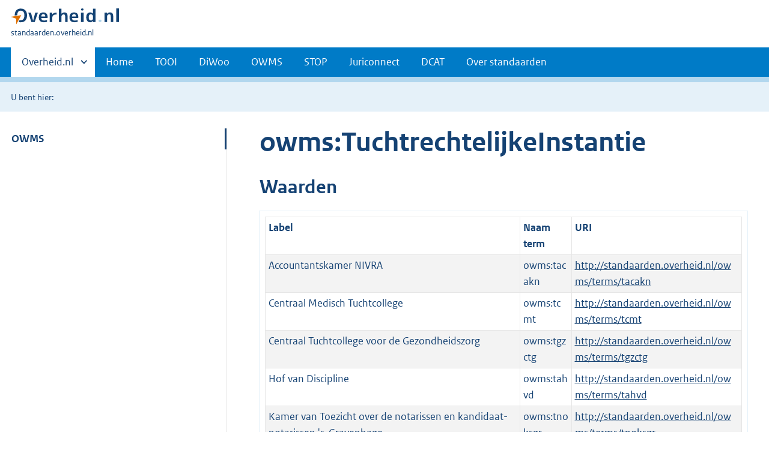

--- FILE ---
content_type: text/html;charset=utf-8
request_url: https://standaarden.overheid.nl/owms/terms/TuchtrechtelijkeInstantie
body_size: 9206
content:
<!DOCTYPE HTML>
<html lang="nl">
   <head>
      <meta http-equiv="Content-Type" content="text/html; charset=UTF-8">
      <title>standaarden.overheid.nl | </title>
      <meta http-equiv="X-UA-Compatible" content="IE=edge">
      <meta name="viewport" content="width=device-width,initial-scale=1">
      <link rel="stylesheet" title="default" href="/cb-common/2.39.0/css/main.css">
      <link rel="stylesheet" href="/cb-common/2.39.0/css/print.css">
      <link rel="shortcut icon" href="/cb-common/favicon.ico" type="image/vnd.microsoft.icon">
   </head>
   <body class="preview">
      <div class="skiplinks container"><a href="#content">Direct naar content</a></div>
      <header class="header">
         <div class="header__start">
            <div class="container"><button type="button" class="hidden-desktop button button--icon-hamburger" data-handler="toggle-nav" aria-controls="nav" aria-expanded="false">Menu</button><div class="logo "><a href="https://www.overheid.nl" title="Naar de homepage van overheid.nl"><img src="/cb-common/2.39.0/images/logo.svg" alt="Logo Overheid.nl, ga naar de startpagina overheid.nl"></a><p class="logo__you-are-here"><span class="visually-hidden">U bent hier:</span><span>standaarden.overheid.nl</span></p>
               </div>
            </div>
         </div>
         <nav class="header__nav header__nav--closed" id="nav" role="nav" aria-label="Primaire Navigatie">
            <h2 class="visually-hidden">Primaire navigatie</h2>
            <div class="container">
               <ul class="header__primary-nav list list--unstyled">
                  <li class="hidden-mobile"><a href="#other-sites" data-handler="toggle-other-sites" data-decorator="init-toggle-other-sites"><span class="visually-hidden">Andere sites binnen </span>Overheid.nl
                        </a></li>
                  <li><a href="/">Home</a></li>
                  <li><a href="/tooi">TOOI</a></li>
                  <li><a href="/diwoo">DiWoo</a></li>
                  <li><a href="/owms">OWMS</a></li>
                  <li><a href="/stop">STOP</a></li>
                  <li><a href="/juriconnect">Juriconnect</a></li>
                  <li><a href="/dcat">DCAT</a></li>
                  <li><a href="/over-standaarden">Over standaarden</a></li>
               </ul><a href="#other-sites" class="hidden-desktop" data-handler="toggle-other-sites" data-decorator="init-toggle-other-sites"><span class="visually-hidden">Andere sites binnen </span>Overheid.nl
                  </a></div>
         </nav>
      </header>
      <div class="header__more" id="other-sites">
         <div class="container columns">
            <div>
               <h2>Berichten over uw Buurt</h2>
               <p>Zoals vergunningen, bouwplannen en lokale regelgeving.</p>
               <ul class="list list--linked">
                  <li><a href="https://www.overheid.nl/berichten-over-uw-buurt/rondom-uw-woonadres">Rondom uw woonadres</a></li>
                  <li><a href="https://www.overheid.nl/berichten-over-uw-buurt">Rondom een zelfgekozen adres</a></li>
               </ul>
            </div>
            <div>
               <h2>Dienstverlening</h2>
               <p>Zoals belastingen, uitkeringen en subsidies.</p>
               <ul class="list list--linked">
                  <li><a href="https://www.overheid.nl/dienstverlening">Naar dienstverlening</a></li>
               </ul>
            </div>
            <div>
               <h2>Beleid &amp; regelgeving</h2>
               <p>Officiële publicaties van de overheid.</p>
               <ul class="list list--linked">
                  <li><a href="https://www.overheid.nl/beleid-en-regelgeving">Naar beleid &amp; regelgeving</a></li>
               </ul>
            </div>
            <div>
               <h2>Contactgegevens overheden</h2>
               <p>Adressen en contactpersonen van overheidsorganisaties.</p>
               <ul class="list list--linked">
                  <li><a href="https://organisaties.overheid.nl/">Naar overheidsorganisaties</a></li>
               </ul>
            </div>
         </div>
      </div>
      <div class="row row--page-opener">
         <div class="container">
            <div class="breadcrumb">
               <p>U bent hier:</p>
               <ol></ol>
            </div>
         </div>
      </div>
      <main>
         <div class="container columns columns--sticky-sidebar row" data-decorator="init-scroll-chapter">
            <nav class="columns--sticky-sidebar__sidebar" data-decorator="stick-sidebar add-mobile-foldability" id="toggleable-1" role="nav" aria-label="Secundaire Navigatie">
               <div>
                  <ul class="nav-sub">
                     <li class="nav-sub__item is-active"><a href="/owms" class="nav-sub__link">OWMS</a><ul xmlns="http://www.w3.org/1999/xhtml" class="nav-sub__sub">
                           <li class="nav-sub__sub-item"><a href="/owms/versies" aria-hidden="true" class="nav-sub__sub-link">Versie-overzicht</a></li>
                           <li class="nav-sub__sub-item"><a href="/owms/terms" aria-hidden="true" class="nav-sub__sub-link">OWMS 4.0</a><ul class="nav-sub__sub">
                                 <li class="nav-sub__sub-item"><a href="/owms/4.0/doc/eigenschappen" aria-hidden="true" class="nav-sub__sub-link">Eigenschappen</a><ul class="nav-sub__sub">
                                       <li class="nav-sub__sub-item"><a href="/owms/4.0/doc/eigenschappen/dcterms.identifier" aria-hidden="true">dcterms:identifier
                                             (Verwijzing)</a></li>
                                       <li class="nav-sub__sub-item"><a href="/owms/4.0/doc/eigenschappen/dcterms.title" aria-hidden="true">dcterms:title (Titel)</a></li>
                                       <li class="nav-sub__sub-item"><a href="/owms/4.0/doc/eigenschappen/dcterms.type" aria-hidden="true">dcterms:type
                                             (Informatietype)</a></li>
                                       <li class="nav-sub__sub-item"><a href="/owms/4.0/doc/eigenschappen/dcterms.language" aria-hidden="true">dcterms:language
                                             (Taal)</a></li>
                                       <li class="nav-sub__sub-item"><a href="/owms/4.0/doc/eigenschappen/overheid.authority" aria-hidden="true">overheid:authority
                                             (Eindverantwoordelijke)</a></li>
                                       <li class="nav-sub__sub-item"><a href="/owms/4.0/doc/eigenschappen/dcterms.creator" aria-hidden="true">dcterms:creator
                                             (Maker)</a></li>
                                       <li class="nav-sub__sub-item"><a href="/owms/4.0/doc/eigenschappen/dcterms.modified" aria-hidden="true">dcterms:modified
                                             (Wijzigingsdatum)</a></li>
                                       <li class="nav-sub__sub-item"><a href="/owms/4.0/doc/eigenschappen/dcterms.temporal" aria-hidden="true">dcterms:temporal
                                             (Dekking in tijd)</a></li>
                                       <li class="nav-sub__sub-item"><a href="/owms/4.0/doc/eigenschappen/dcterms.spatial" aria-hidden="true">dcterms:spatial
                                             (Locatie)</a></li>
                                       <li class="nav-sub__sub-item"><a href="/owms/4.0/doc/eigenschappen/dcterms.abstract" aria-hidden="true">dcterms:abstract
                                             (Samenvatting inhoud)</a></li>
                                       <li class="nav-sub__sub-item"><a href="/owms/4.0/doc/eigenschappen/dcterms.accessrights" aria-hidden="true">dcterms:accessRights (Toegangsrechten)</a></li>
                                       <li class="nav-sub__sub-item"><a href="/owms/4.0/doc/eigenschappen/dcterms.alternative" aria-hidden="true">dcterms:alternative
                                             (Alternatieve titel)</a></li>
                                       <li class="nav-sub__sub-item"><a href="/owms/4.0/doc/eigenschappen/dcterms.audience" aria-hidden="true">dcterms:audience
                                             (Doelgroep)</a></li>
                                       <li class="nav-sub__sub-item"><a href="/owms/4.0/doc/eigenschappen/dcterms.available" aria-hidden="true">dcterms:available
                                             (Looptijd publicatie)</a></li>
                                       <li class="nav-sub__sub-item"><a href="/owms/4.0/doc/eigenschappen/dcterms.conformsto" aria-hidden="true">dcterms:conformsTo
                                             (Voldoet aan)</a></li>
                                       <li class="nav-sub__sub-item"><a href="/owms/4.0/doc/eigenschappen/dcterms.contributor" aria-hidden="true">dcterms:contributor
                                             (Bijdrager)</a></li>
                                       <li class="nav-sub__sub-item"><a href="/owms/4.0/doc/eigenschappen/dcterms.coverage" aria-hidden="true">dcterms:coverage
                                             (Dekking)</a></li>
                                       <li class="nav-sub__sub-item"><a href="/owms/4.0/doc/eigenschappen/dcterms.created" aria-hidden="true">dcterms:created (Datum
                                             van creatie)</a></li>
                                       <li class="nav-sub__sub-item"><a href="/owms/4.0/doc/eigenschappen/dcterms.date" aria-hidden="true">dcterms:date (Datum)</a></li>
                                       <li class="nav-sub__sub-item"><a href="/owms/4.0/doc/eigenschappen/dcterms.dateaccepted" aria-hidden="true">dcterms:dateAccepted (Acceptatiedatum)</a></li>
                                       <li class="nav-sub__sub-item"><a href="/owms/4.0/doc/eigenschappen/dcterms.datecopyrighted" aria-hidden="true">dcterms:dateCopyrighted (Copyrightdatum)</a></li>
                                       <li class="nav-sub__sub-item"><a href="/owms/4.0/doc/eigenschappen/dcterms.datesubmitted" aria-hidden="true">dcterms:dateSubmitted (Datum indiening)</a></li>
                                       <li class="nav-sub__sub-item"><a href="/owms/4.0/doc/eigenschappen/dcterms.description" aria-hidden="true">dcterms:description
                                             (Omschrijving)</a></li>
                                       <li class="nav-sub__sub-item"><a href="/owms/4.0/doc/eigenschappen/dcterms.educationlevel" aria-hidden="true">dcterms:educationLevel (Opleidingsniveau)</a></li>
                                       <li class="nav-sub__sub-item"><a href="/owms/4.0/doc/eigenschappen/dcterms.extent" aria-hidden="true">dcterms:extent
                                             (Omvang)</a></li>
                                       <li class="nav-sub__sub-item"><a href="/owms/4.0/doc/eigenschappen/dcterms.format" aria-hidden="true">dcterms:format
                                             (Formaat)</a></li>
                                       <li class="nav-sub__sub-item"><a href="/owms/4.0/doc/eigenschappen/dcterms.hasformat" aria-hidden="true">dcterms:hasFormat
                                             (Heeft formaat)</a></li>
                                       <li class="nav-sub__sub-item"><a href="/owms/4.0/doc/eigenschappen/dcterms.haspart" aria-hidden="true">dcterms:hasPart (Omvat
                                             onderdeel)</a></li>
                                       <li class="nav-sub__sub-item"><a href="/owms/4.0/doc/eigenschappen/dcterms.hasversion" aria-hidden="true">dcterms:hasVersion
                                             (Heeft versie)</a></li>
                                       <li class="nav-sub__sub-item"><a href="/owms/4.0/doc/eigenschappen/dcterms.instructionalmethod" aria-hidden="true">dcterms:instructionalMethod (Gebruiksinstructie)</a></li>
                                       <li class="nav-sub__sub-item"><a href="/owms/4.0/doc/eigenschappen/dcterms.isformatof" aria-hidden="true">dcterms:isFormatOf
                                             (Is formaat van)</a></li>
                                       <li class="nav-sub__sub-item"><a href="/owms/4.0/doc/eigenschappen/dcterms.ispartof" aria-hidden="true">dcterms:isPartOf (Is
                                             onderdeel van)</a></li>
                                       <li class="nav-sub__sub-item"><a href="/owms/4.0/doc/eigenschappen/dcterms.isreferencedby" aria-hidden="true">dcterms:isReferencedBy (Wordt aangehaald door)</a></li>
                                       <li class="nav-sub__sub-item"><a href="/owms/4.0/doc/eigenschappen/dcterms.isreplacedby" aria-hidden="true">dcterms:isReplacedBy (Is vervangen door)</a></li>
                                       <li class="nav-sub__sub-item"><a href="/owms/4.0/doc/eigenschappen/dcterms.isrequiredby" aria-hidden="true">dcterms:isRequiredBy (Is vereist door)</a></li>
                                       <li class="nav-sub__sub-item"><a href="/owms/4.0/doc/eigenschappen/dcterms.isversionof" aria-hidden="true">dcterms:isVersionOf
                                             (Is een versie van)</a></li>
                                       <li class="nav-sub__sub-item"><a href="/owms/4.0/doc/eigenschappen/dcterms.issued" aria-hidden="true">dcterms:issued
                                             (Uitgiftedatum)</a></li>
                                       <li class="nav-sub__sub-item"><a href="/owms/4.0/doc/eigenschappen/dcterms.license" aria-hidden="true">dcterms:license
                                             (Licentie)</a></li>
                                       <li class="nav-sub__sub-item"><a href="/owms/4.0/doc/eigenschappen/dcterms.mediator" aria-hidden="true">dcterms:mediator
                                             (Bemiddelaar)</a></li>
                                       <li class="nav-sub__sub-item"><a href="/owms/4.0/doc/eigenschappen/dcterms.provenance" aria-hidden="true">dcterms:provenance
                                             (Herkomst)</a></li>
                                       <li class="nav-sub__sub-item"><a href="/owms/4.0/doc/eigenschappen/dcterms.publisher" aria-hidden="true">dcterms:publisher
                                             (Uitgever)</a></li>
                                       <li class="nav-sub__sub-item"><a href="/owms/4.0/doc/eigenschappen/dcterms.references" aria-hidden="true">dcterms:references
                                             (Referenties)</a></li>
                                       <li class="nav-sub__sub-item"><a href="/owms/4.0/doc/eigenschappen/dcterms.relation" aria-hidden="true">dcterms:relation
                                             (Relatie)</a></li>
                                       <li class="nav-sub__sub-item"><a href="/owms/4.0/doc/eigenschappen/dcterms.replaces" aria-hidden="true">dcterms:replaces
                                             (Vervangt)</a></li>
                                       <li class="nav-sub__sub-item"><a href="/owms/4.0/doc/eigenschappen/dcterms.requires" aria-hidden="true">dcterms:requires (Heeft
                                             nodig)</a></li>
                                       <li class="nav-sub__sub-item"><a href="/owms/4.0/doc/eigenschappen/dcterms.rights" aria-hidden="true">dcterms:rights
                                             (Rechten)</a></li>
                                       <li class="nav-sub__sub-item"><a href="/owms/4.0/doc/eigenschappen/dcterms.rightsholder" aria-hidden="true">dcterms:rightsHolder (Rechthebbende)</a></li>
                                       <li class="nav-sub__sub-item"><a href="/owms/4.0/doc/eigenschappen/dcterms.source" aria-hidden="true">dcterms:source (Bron /
                                             Oorsprong)</a></li>
                                       <li class="nav-sub__sub-item"><a href="/owms/4.0/doc/eigenschappen/dcterms.subject" aria-hidden="true">dcterms:subject
                                             (Onderwerp)</a></li>
                                       <li class="nav-sub__sub-item"><a href="/owms/4.0/doc/eigenschappen/dcterms.tableofcontents" aria-hidden="true">dcterms:tableOfContents (Inhoudsopgave)</a></li>
                                       <li class="nav-sub__sub-item"><a href="/owms/4.0/doc/eigenschappen/dcterms.valid" aria-hidden="true">dcterms:valid
                                             (Geldigheid)</a></li>
                                       <li class="nav-sub__sub-item"><a href="/owms/4.0/doc/eigenschappen/overheid.isratifiedby" aria-hidden="true">overheid:isRatifiedBy (Beslisser)</a></li>
                                    </ul>
                                 </li>
                                 <li class="nav-sub__sub-item"><a href="/owms/4.0/doc/syntax-codeerschemas" aria-hidden="true" class="nav-sub__sub-link">Syntax-codeerschema's</a><ul class="nav-sub__sub">
                                       <li class="nav-sub__sub-item"><a href="/owms/4.0/doc/syntax-codeerschemas/vrijetekst" aria-hidden="true">VrijeTekst</a></li>
                                       <li class="nav-sub__sub-item"><a href="/owms/4.0/doc/syntax-codeerschemas/dcterms.imt" aria-hidden="true">dcterms:IMT</a></li>
                                       <li class="nav-sub__sub-item"><a href="/owms/4.0/doc/syntax-codeerschemas/dcterms.period" aria-hidden="true">dcterms:Period</a></li>
                                       <li class="nav-sub__sub-item"><a href="/owms/4.0/doc/syntax-codeerschemas/dcterms.rfc4646" aria-hidden="true">dcterms:RFC4646
                                             (deprecated)</a></li>
                                       <li class="nav-sub__sub-item"><a href="/owms/4.0/doc/syntax-codeerschemas/dcterms.uri" aria-hidden="true">dcterms:URI
                                             (deprecated)</a></li>
                                       <li class="nav-sub__sub-item"><a href="/owms/4.0/doc/syntax-codeerschemas/dcterms.w3cdtf" aria-hidden="true">dcterms:W3CDTF
                                             (deprecated)</a></li>
                                       <li class="nav-sub__sub-item"><a href="/owms/4.0/doc/syntax-codeerschemas/overheid.postcodehuisnummer" aria-hidden="true">overheid:PostcodeHuisnummer</a></li>
                                       <li class="nav-sub__sub-item"><a href="/owms/4.0/doc/syntax-codeerschemas/overheid.EPSG28992" aria-hidden="true">overheid:EPSG28992</a></li>
                                       <li class="nav-sub__sub-item"><a href="/owms/4.0/doc/syntax-codeerschemas/xsd.anyuri" aria-hidden="true">xsd:anyURI</a></li>
                                       <li class="nav-sub__sub-item"><a href="/owms/4.0/doc/syntax-codeerschemas/xsd.date" aria-hidden="true">xsd:date</a></li>
                                       <li class="nav-sub__sub-item"><a href="/owms/4.0/doc/syntax-codeerschemas/xsd.datetime" aria-hidden="true">xsd:dateTime</a></li>
                                       <li class="nav-sub__sub-item"><a href="/owms/4.0/doc/syntax-codeerschemas/xsd.language" aria-hidden="true">xsd:language</a></li>
                                    </ul>
                                 </li>
                                 <li class="nav-sub__sub-item"><a href="/owms/4.0/doc/waardelijsten" aria-hidden="true" class="nav-sub__sub-link">Waardelijsten</a><ul class="nav-sub__sub">
                                       <li class="nav-sub__sub-item"><a href="/owms/4.0/doc/waardelijsten/overheid.doelgroep" aria-hidden="true">overheid:Doelgroep</a></li>
                                       <li class="nav-sub__sub-item"><a href="/owms/4.0/doc/waardelijsten/overheid.informatietype" aria-hidden="true">overheid:Informatietype</a></li>
                                       <li class="nav-sub__sub-item"><a href="/owms/4.0/doc/waardelijsten/overheid.kadastralegemeente" aria-hidden="true">overheid:KadastraleGemeente</a></li>
                                       <li class="nav-sub__sub-item"><a href="/owms/4.0/doc/waardelijsten/overheid.koninkrijksdeel" aria-hidden="true">overheid:Koninkrijksdeel</a></li>
                                       <li class="nav-sub__sub-item"><a href="/owms/4.0/doc/waardelijsten/overheid.rechtsgebied" aria-hidden="true">overheid:Rechtsgebied</a></li>
                                       <li class="nav-sub__sub-item"><a href="/owms/4.0/doc/waardelijsten/overheid.taxonomiebeleidsagenda" aria-hidden="true">overheid:TaxonomieBeleidsagenda (ook bekend als Activiteitenindex)</a></li>
                                       <li class="nav-sub__sub-item"><a href="/owms/4.0/doc/waardelijsten/thema-indeling-voor-officiele-publicaties" aria-hidden="true">Thema-indeling voor Officiële Publicaties (TOP-lijst)</a></li>
                                       <li class="nav-sub__sub-item"><a href="/owms/4.0/doc/waardelijsten/overheid.uniformeproductnaam" aria-hidden="true">overheid:UniformeProductnaam (UPL)</a></li>
                                       <li class="nav-sub__sub-item"><a href="/owms/4.0/doc/waardelijsten/overheid.themaindelingoverheid_v1.6" aria-hidden="true">overheid:ThemaindelingOverheid_v1.6 (depricated)</a></li>
                                       <li class="nav-sub__sub-item"><a href="/owms/4.0/doc/waardelijsten/overheid.vraagstructuurrijkthemaondernemers" aria-hidden="true">overheid:VraagstructuurRijkThemaOndernemers (deprecated)</a></li>
                                       <li class="nav-sub__sub-item"><a href="/owms/4.0/doc/waardelijsten/overheid.overheidsorganisatie" aria-hidden="true">overheid:Overheidsorganisatie</a></li>
                                       <li class="nav-sub__sub-item"><a href="/owms/4.0/doc/waardelijsten/overheid.adviescollege" aria-hidden="true">overheid:Adviescollege</a></li>
                                       <li class="nav-sub__sub-item"><a href="/owms/4.0/doc/waardelijsten/overheid.deelgemeente" aria-hidden="true">overheid:Deelgemeente</a></li>
                                       <li class="nav-sub__sub-item"><a href="/owms/4.0/doc/waardelijsten/overheid.caribischopenbaarlichaam" aria-hidden="true">overheid:CaribischOpenbaarLichaam</a></li>
                                       <li class="nav-sub__sub-item"><a href="/owms/4.0/doc/waardelijsten/overheid.dienst" aria-hidden="true">overheid:Dienst</a></li>
                                       <li class="nav-sub__sub-item"><a href="/owms/4.0/doc/waardelijsten/overheid.dienstagentschapinstellingofproject" aria-hidden="true">overheid:DienstAgentschapInstellingOfProject</a></li>
                                       <li class="nav-sub__sub-item"><a href="/owms/4.0/doc/waardelijsten/overheid.gemeente" aria-hidden="true">overheid:Gemeente</a></li>
                                       <li class="nav-sub__sub-item"><a href="/owms/4.0/doc/waardelijsten/overheid.hoogcollegevanstaat" aria-hidden="true">overheid:HoogCollegeVanStaat</a></li>
                                       <li class="nav-sub__sub-item"><a href="/owms/4.0/doc/waardelijsten/overheid.koepelorganisatie" aria-hidden="true">overheid:Koepelorganisatie</a></li>
                                       <li class="nav-sub__sub-item"><a href="/owms/4.0/doc/waardelijsten/overheid.koninklijkhuis" aria-hidden="true">overheid:KoninklijkHuis</a></li>
                                       <li class="nav-sub__sub-item"><a href="/owms/4.0/doc/waardelijsten/overheid.ministerie" aria-hidden="true">overheid:Ministerie</a></li>
                                       <li class="nav-sub__sub-item"><a href="/owms/4.0/doc/waardelijsten/overheid.openbaarlichaamvoorbedrijfenberoep" aria-hidden="true">overheid:OpenbaarLichaamVoorBedrijfEnBeroep</a></li>
                                       <li class="nav-sub__sub-item"><a href="/owms/4.0/doc/waardelijsten/overheid.politiekorps" aria-hidden="true">overheid:Politiekorps</a></li>
                                       <li class="nav-sub__sub-item"><a href="/owms/4.0/doc/waardelijsten/overheid.provincie" aria-hidden="true">overheid:Provincie</a></li>
                                       <li class="nav-sub__sub-item"><a href="/owms/4.0/doc/waardelijsten/overheid.rechterlijkemacht" aria-hidden="true">overheid:RechterlijkeMacht</a></li>
                                       <li class="nav-sub__sub-item"><a href="/owms/4.0/doc/waardelijsten/overheid.regering" aria-hidden="true">overheid:Regering</a></li>
                                       <li class="nav-sub__sub-item"><a href="/owms/4.0/doc/waardelijsten/overheid.regionaalsamenwerkingsorgaan" aria-hidden="true">overheid:RegionaalSamenwerkingsorgaan</a></li>
                                       <li class="nav-sub__sub-item"><a href="/owms/4.0/doc/waardelijsten/overheid.ggd" aria-hidden="true">overheid:GGD</a></li>
                                       <li class="nav-sub__sub-item"><a href="/owms/4.0/doc/waardelijsten/overheid.milieudienst" aria-hidden="true">overheid:Milieudienst</a></li>
                                       <li class="nav-sub__sub-item"><a href="/owms/4.0/doc/waardelijsten/overheid.plusregio" aria-hidden="true">overheid:Plusregio
                                             (depricated)</a></li>
                                       <li class="nav-sub__sub-item"><a href="/owms/4.0/doc/waardelijsten/overheid.recreatieschap" aria-hidden="true">overheid:Recreatieschap</a></li>
                                       <li class="nav-sub__sub-item"><a href="/owms/4.0/doc/waardelijsten/overheid.socialedienst" aria-hidden="true">overheid:SocialeDienst</a></li>
                                       <li class="nav-sub__sub-item"><a href="/owms/4.0/doc/waardelijsten/overheid.veiligheidsregio" aria-hidden="true">overheid:Veiligheidsregio</a></li>
                                       <li class="nav-sub__sub-item"><a href="/owms/4.0/doc/waardelijsten/overheid.rijksinspectie" aria-hidden="true">overheid:Rijksinspectie</a></li>
                                       <li class="nav-sub__sub-item"><a href="/owms/4.0/doc/waardelijsten/overheid.statengeneraal" aria-hidden="true">overheid:StatenGeneraal</a></li>
                                       <li class="nav-sub__sub-item"><a href="/owms/4.0/doc/waardelijsten/overheid.tuchtrechtelijkeinstantie" aria-hidden="true">overheid:TuchtrechtelijkeInstantie</a></li>
                                       <li class="nav-sub__sub-item"><a href="/owms/4.0/doc/waardelijsten/overheid.waterschap" aria-hidden="true">overheid:Waterschap</a></li>
                                       <li class="nav-sub__sub-item"><a href="/owms/4.0/doc/waardelijsten/overheid.zelfstandigbestuursorgaan" aria-hidden="true">overheid:ZelfstandigBestuursorgaan</a></li>
                                       <li class="nav-sub__sub-item"><a href="/owms/4.0/doc/waardelijsten/overheid.bestuursorgaandeelgemeente" aria-hidden="true">overheid:BestuursorgaanDeelgemeente</a></li>
                                       <li class="nav-sub__sub-item"><a href="/owms/4.0/doc/waardelijsten/overheid.bestuursorgaangemeente" aria-hidden="true">overheid:BestuursorgaanGemeente</a></li>
                                       <li class="nav-sub__sub-item"><a href="/owms/4.0/doc/waardelijsten/overheid.bestuursorgaanministerie" aria-hidden="true">overheid:BestuursorgaanMinisterie</a></li>
                                       <li class="nav-sub__sub-item"><a href="/owms/4.0/doc/waardelijsten/overheid.bestuursorgaanprovincie" aria-hidden="true">overheid:BestuursorgaanProvincie</a></li>
                                       <li class="nav-sub__sub-item"><a href="/owms/4.0/doc/waardelijsten/overheid.bestuursorgaanregionaalsamenwerkingsorgaan" aria-hidden="true">overheid:BestuursorgaanRegionaalSamenwerkingsorgaan</a></li>
                                       <li class="nav-sub__sub-item"><a href="/owms/4.0/doc/waardelijsten/overheid.bestuursorgaanwaterschap" aria-hidden="true">overheid:BestuursorgaanWaterschap</a></li>
                                    </ul>
                                 </li>
                                 <li class="nav-sub__sub-item"><a href="/owms/4.0/xsd" aria-hidden="true" class="nav-sub__sub-link">Downloads</a></li>
                              </ul>
                           </li>
                           <li class="nav-sub__sub-item"><a href="/owms/3.5/doc" aria-hidden="true" class="nav-sub__sub-link">OWMS 3.5</a><ul class="nav-sub__sub">
                                 <li class="nav-sub__sub-item"><a href="/owms/3.5/doc/eigenschappen" aria-hidden="true" class="nav-sub__sub-link">Eigenschappen</a><ul class="nav-sub__sub">
                                       <li class="nav-sub__sub-item"><a href="/owms/3.5/doc/eigenschappen/dcterms.identifier" aria-hidden="true">dcterms:identifier
                                             (Verwijzing)</a></li>
                                       <li class="nav-sub__sub-item"><a href="/owms/3.5/doc/eigenschappen/dcterms.title" aria-hidden="true">dcterms:title (Titel)</a></li>
                                       <li class="nav-sub__sub-item"><a href="/owms/3.5/doc/eigenschappen/dcterms.type" aria-hidden="true">dcterms:type
                                             (Informatietype)</a></li>
                                       <li class="nav-sub__sub-item"><a href="/owms/3.5/doc/eigenschappen/dcterms.language" aria-hidden="true">dcterms:language
                                             (Taal)</a></li>
                                       <li class="nav-sub__sub-item"><a href="/owms/3.5/doc/eigenschappen/overheid.authority" aria-hidden="true">overheid:authority
                                             (Eindverantwoordelijke)</a></li>
                                       <li class="nav-sub__sub-item"><a href="/owms/3.5/doc/eigenschappen/dcterms.creator" aria-hidden="true">dcterms:creator
                                             (Maker)</a></li>
                                       <li class="nav-sub__sub-item"><a href="/owms/3.5/doc/eigenschappen/dcterms.modified" aria-hidden="true">dcterms:modified
                                             (Wijzigingsdatum)</a></li>
                                       <li class="nav-sub__sub-item"><a href="/owms/3.5/doc/eigenschappen/dcterms.temporal" aria-hidden="true">dcterms:temporal
                                             (Dekking in tijd)</a></li>
                                       <li class="nav-sub__sub-item"><a href="/owms/3.5/doc/eigenschappen/dcterms.spatial" aria-hidden="true">dcterms:spatial
                                             (Locatie)</a></li>
                                       <li class="nav-sub__sub-item"><a href="/owms/3.5/doc/eigenschappen/dcterms.abstract" aria-hidden="true">dcterms:abstract
                                             (Samenvatting inhoud)</a></li>
                                       <li class="nav-sub__sub-item"><a href="/owms/3.5/doc/eigenschappen/dcterms.accessrights" aria-hidden="true">dcterms:accessRights (Toegangsrechten)</a></li>
                                       <li class="nav-sub__sub-item"><a href="/owms/3.5/doc/eigenschappen/dcterms.alternative" aria-hidden="true">dcterms:alternative
                                             (Alternatieve titel)</a></li>
                                       <li class="nav-sub__sub-item"><a href="/owms/3.5/doc/eigenschappen/dcterms.audience" aria-hidden="true">dcterms:audience
                                             (Doelgroep)</a></li>
                                       <li class="nav-sub__sub-item"><a href="/owms/3.5/doc/eigenschappen/dcterms.available" aria-hidden="true">dcterms:available
                                             (Looptijd publicatie)</a></li>
                                       <li class="nav-sub__sub-item"><a href="/owms/3.5/doc/eigenschappen/dcterms.conformsto" aria-hidden="true">dcterms:conformsTo
                                             (Voldoet aan)</a></li>
                                       <li class="nav-sub__sub-item"><a href="/owms/3.5/doc/eigenschappen/dcterms.contributor" aria-hidden="true">dcterms:contributor
                                             (Bijdrager)</a></li>
                                       <li class="nav-sub__sub-item"><a href="/owms/3.5/doc/eigenschappen/dcterms.coverage" aria-hidden="true">dcterms:coverage
                                             (Dekking)</a></li>
                                       <li class="nav-sub__sub-item"><a href="/owms/3.5/doc/eigenschappen/dcterms.created" aria-hidden="true">dcterms:created (Datum
                                             van creatie)</a></li>
                                       <li class="nav-sub__sub-item"><a href="/owms/3.5/doc/eigenschappen/dcterms.date" aria-hidden="true">dcterms:date (Datum)</a></li>
                                       <li class="nav-sub__sub-item"><a href="/owms/3.5/doc/eigenschappen/dcterms.dateaccepted" aria-hidden="true">dcterms:dateAccepted (Acceptatiedatum)</a></li>
                                       <li class="nav-sub__sub-item"><a href="/owms/3.5/doc/eigenschappen/dcterms.datecopyrighted" aria-hidden="true">dcterms:dateCopyrighted (Copyrightdatum)</a></li>
                                       <li class="nav-sub__sub-item"><a href="/owms/3.5/doc/eigenschappen/dcterms.datesubmitted" aria-hidden="true">dcterms:dateSubmitted (Datum indiening)</a></li>
                                       <li class="nav-sub__sub-item"><a href="/owms/3.5/doc/eigenschappen/dcterms.description" aria-hidden="true">dcterms:description
                                             (Omschrijving)</a></li>
                                       <li class="nav-sub__sub-item"><a href="/owms/3.5/doc/eigenschappen/dcterms.educationlevel" aria-hidden="true">dcterms:educationLevel (Opleidingsniveau)</a></li>
                                       <li class="nav-sub__sub-item"><a href="/owms/3.5/doc/eigenschappen/dcterms.extent" aria-hidden="true">dcterms:extent
                                             (Omvang)</a></li>
                                       <li class="nav-sub__sub-item"><a href="/owms/3.5/doc/eigenschappen/dcterms.format" aria-hidden="true">dcterms:format
                                             (Formaat)</a></li>
                                       <li class="nav-sub__sub-item"><a href="/owms/3.5/doc/eigenschappen/dcterms.hasformat" aria-hidden="true">dcterms:hasFormat
                                             (Heeft formaat)</a></li>
                                       <li class="nav-sub__sub-item"><a href="/owms/3.5/doc/eigenschappen/dcterms.haspart" aria-hidden="true">dcterms:hasPart (Omvat
                                             onderdeel)</a></li>
                                       <li class="nav-sub__sub-item"><a href="/owms/3.5/doc/eigenschappen/dcterms.hasversion" aria-hidden="true">dcterms:hasVersion
                                             (Heeft versie)</a></li>
                                       <li class="nav-sub__sub-item"><a href="/owms/3.5/doc/eigenschappen/dcterms.instructionalmethod" aria-hidden="true">dcterms:instructionalMethod (Gebruiksinstructie)</a></li>
                                       <li class="nav-sub__sub-item"><a href="/owms/3.5/doc/eigenschappen/dcterms.isformatof" aria-hidden="true">dcterms:isFormatOf
                                             (Is formaat van)</a></li>
                                       <li class="nav-sub__sub-item"><a href="/owms/3.5/doc/eigenschappen/dcterms.ispartof" aria-hidden="true">dcterms:isPartOf (Is
                                             onderdeel van)</a></li>
                                       <li class="nav-sub__sub-item"><a href="/owms/3.5/doc/eigenschappen/dcterms.isreferencedby" aria-hidden="true">dcterms:isReferencedBy (Wordt aangehaald door)</a></li>
                                       <li class="nav-sub__sub-item"><a href="/owms/3.5/doc/eigenschappen/dcterms.isreplacedby" aria-hidden="true">dcterms:isReplacedBy (Is vervangen door)</a></li>
                                       <li class="nav-sub__sub-item"><a href="/owms/3.5/doc/eigenschappen/dcterms.isrequiredby" aria-hidden="true">dcterms:isRequiredBy (Is vereist door)</a></li>
                                       <li class="nav-sub__sub-item"><a href="/owms/3.5/doc/eigenschappen/dcterms.isversionof" aria-hidden="true">dcterms:isVersionOf
                                             (Is een versie van)</a></li>
                                       <li class="nav-sub__sub-item"><a href="/owms/3.5/doc/eigenschappen/dcterms.issued" aria-hidden="true">dcterms:issued
                                             (Uitgiftedatum)</a></li>
                                       <li class="nav-sub__sub-item"><a href="/owms/3.5/doc/eigenschappen/dcterms.license" aria-hidden="true">dcterms:license
                                             (Licentie)</a></li>
                                       <li class="nav-sub__sub-item"><a href="/owms/3.5/doc/eigenschappen/dcterms.mediator" aria-hidden="true">dcterms:mediator
                                             (Bemiddelaar)</a></li>
                                       <li class="nav-sub__sub-item"><a href="/owms/3.5/doc/eigenschappen/dcterms.provenance" aria-hidden="true">dcterms:provenance
                                             (Herkomst)</a></li>
                                       <li class="nav-sub__sub-item"><a href="/owms/3.5/doc/eigenschappen/dcterms.publisher" aria-hidden="true">dcterms:publisher
                                             (Uitgever)</a></li>
                                       <li class="nav-sub__sub-item"><a href="/owms/3.5/doc/eigenschappen/dcterms.references" aria-hidden="true">dcterms:references
                                             (Referenties)</a></li>
                                       <li class="nav-sub__sub-item"><a href="/owms/3.5/doc/eigenschappen/dcterms.relation" aria-hidden="true">dcterms:relation
                                             (Relatie)</a></li>
                                       <li class="nav-sub__sub-item"><a href="/owms/3.5/doc/eigenschappen/dcterms.replaces" aria-hidden="true">dcterms:replaces
                                             (Vervangt)</a></li>
                                       <li class="nav-sub__sub-item"><a href="/owms/3.5/doc/eigenschappen/dcterms.requires" aria-hidden="true">dcterms:requires (Heeft
                                             nodig)</a></li>
                                       <li class="nav-sub__sub-item"><a href="/owms/3.5/doc/eigenschappen/dcterms.rights" aria-hidden="true">dcterms:rights
                                             (Rechten)</a></li>
                                       <li class="nav-sub__sub-item"><a href="/owms/3.5/doc/eigenschappen/dcterms.rightsholder" aria-hidden="true">dcterms:rightsHolder (Rechthebbende)</a></li>
                                       <li class="nav-sub__sub-item"><a href="/owms/3.5/doc/eigenschappen/dcterms.source" aria-hidden="true">dcterms:source (Bron /
                                             Oorsprong)</a></li>
                                       <li class="nav-sub__sub-item"><a href="/owms/3.5/doc/eigenschappen/dcterms.subject" aria-hidden="true">dcterms:subject
                                             (Onderwerp)</a></li>
                                       <li class="nav-sub__sub-item"><a href="/owms/3.5/doc/eigenschappen/dcterms.tableofcontents" aria-hidden="true">dcterms:tableOfContents (Inhoudsopgave)</a></li>
                                       <li class="nav-sub__sub-item"><a href="/owms/3.5/doc/eigenschappen/dcterms.valid" aria-hidden="true">dcterms:valid
                                             (Geldigheid)</a></li>
                                       <li class="nav-sub__sub-item"><a href="/owms/3.5/doc/eigenschappen/overheid.isratifiedby" aria-hidden="true">overheid:isRatifiedBy (Beslisser)</a></li>
                                    </ul>
                                 </li>
                                 <li class="nav-sub__sub-item"><a href="/owms/3.5/doc/syntax-codeerschemas" aria-hidden="true" class="nav-sub__sub-link">Syntax-codeerschema's</a><ul class="nav-sub__sub">
                                       <li class="nav-sub__sub-item"><a href="/owms/3.5/doc/syntax-codeerschemas/vrijetekst" aria-hidden="true">VrijeTekst</a></li>
                                       <li class="nav-sub__sub-item"><a href="/owms/3.5/doc/syntax-codeerschemas/dcterms.imt" aria-hidden="true">dcterms:IMT</a></li>
                                       <li class="nav-sub__sub-item"><a href="/owms/3.5/doc/syntax-codeerschemas/dcterms.period" aria-hidden="true">dcterms:Period</a></li>
                                       <li class="nav-sub__sub-item"><a href="/owms/3.5/doc/syntax-codeerschemas/dcterms.rfc4646" aria-hidden="true">dcterms:RFC4646</a></li>
                                       <li class="nav-sub__sub-item"><a href="/owms/3.5/doc/syntax-codeerschemas/dcterms.uri" aria-hidden="true">dcterms:URI</a></li>
                                       <li class="nav-sub__sub-item"><a href="/owms/3.5/doc/syntax-codeerschemas/dcterms.w3cdtf" aria-hidden="true">dcterms:W3CDTF</a></li>
                                       <li class="nav-sub__sub-item"><a href="/owms/3.5/doc/syntax-codeerschemas/overheid.postcodehuisnummer" aria-hidden="true">overheid:PostcodeHuisnummer</a></li>
                                    </ul>
                                 </li>
                                 <li class="nav-sub__sub-item"><a href="/owms/3.5/doc/waardelijsten" aria-hidden="true" class="nav-sub__sub-link">Waardelijsten</a><ul class="nav-sub__sub">
                                       <li class="nav-sub__sub-item"><a href="/owms/3.5/doc/waardelijsten/overheid.doelgroep" aria-hidden="true">overheid:Doelgroep</a></li>
                                       <li class="nav-sub__sub-item"><a href="/owms/3.5/doc/waardelijsten/overheid.informatietype" aria-hidden="true">overheid:Informatietype</a></li>
                                       <li class="nav-sub__sub-item"><a href="/owms/3.5/doc/waardelijsten/overheid.kadastralegemeente" aria-hidden="true">overheid:KadastraleGemeente</a></li>
                                       <li class="nav-sub__sub-item"><a href="/owms/3.5/doc/waardelijsten/overheid.koninkrijksdeel" aria-hidden="true">overheid:Koninkrijksdeel</a></li>
                                       <li class="nav-sub__sub-item"><a href="/owms/3.5/doc/waardelijsten/overheid.taxonomiebeleidsagenda" aria-hidden="true">overheid:TaxonomieBeleidsagenda</a></li>
                                       <li class="nav-sub__sub-item"><a href="/owms/3.5/doc/waardelijsten/overheid.themaindelingoverheid" aria-hidden="true">overheid:ThemaindelingOverheid</a></li>
                                       <li class="nav-sub__sub-item"><a href="/owms/3.5/doc/waardelijsten/overheid.vraagstructuurrijkprofiel" aria-hidden="true">overheid:VraagstructuurRijkProfiel (deprecated)</a></li>
                                       <li class="nav-sub__sub-item"><a href="/owms/3.5/doc/waardelijsten/overheid.vraagstructuurrijksituatie" aria-hidden="true">overheid:VraagstructuurRijkSituatie (deprecated)</a></li>
                                       <li class="nav-sub__sub-item"><a href="/owms/3.5/doc/waardelijsten/overheid.vraagstructuurrijkthemaondernemers" aria-hidden="true">overheid:VraagstructuurRijkThemaOndernemers (deprecated)</a></li>
                                       <li class="nav-sub__sub-item"><a href="/owms/3.5/doc/waardelijsten/overheid.adviescollege" aria-hidden="true">overheid:Adviescollege</a></li>
                                       <li class="nav-sub__sub-item"><a href="/owms/3.5/doc/waardelijsten/overheid.deelgemeente" aria-hidden="true">overheid:Deelgemeente</a></li>
                                       <li class="nav-sub__sub-item"><a href="/owms/3.5/doc/waardelijsten/overheid.dienst" aria-hidden="true">overheid:Dienst</a></li>
                                       <li class="nav-sub__sub-item"><a href="/owms/3.5/doc/waardelijsten/overheid.dienstagentschapinstellingofproject" aria-hidden="true">overheid:DienstAgentschapInstellingOfProject (deprecated)</a></li>
                                       <li class="nav-sub__sub-item"><a href="/owms/3.5/doc/waardelijsten/overheid.gemeente" aria-hidden="true">overheid:Gemeente</a></li>
                                       <li class="nav-sub__sub-item"><a href="/owms/3.5/doc/waardelijsten/overheid.hoogcollegevanstaat" aria-hidden="true">overheid:HoogCollegeVanStaat</a></li>
                                       <li class="nav-sub__sub-item"><a href="/owms/3.5/doc/waardelijsten/overheid.koepelorganisatie" aria-hidden="true">overheid:Koepelorganisatie</a></li>
                                       <li class="nav-sub__sub-item"><a href="/owms/3.5/doc/waardelijsten/overheid.koninklijkhuis" aria-hidden="true">overheid:KoninklijkHuis</a></li>
                                       <li class="nav-sub__sub-item"><a href="/owms/3.5/doc/waardelijsten/overheid.ministerie" aria-hidden="true">overheid:Ministerie</a></li>
                                       <li class="nav-sub__sub-item"><a href="/owms/3.5/doc/waardelijsten/overheid.openbaarlichaamvoorbedrijfenberoep" aria-hidden="true">overheid:OpenbaarLichaamVoorBedrijfEnBeroep</a></li>
                                       <li class="nav-sub__sub-item"><a href="/owms/3.5/doc/waardelijsten/overheid.politiekorps" aria-hidden="true">overheid:Politiekorps</a></li>
                                       <li class="nav-sub__sub-item"><a href="/owms/3.5/doc/waardelijsten/overheid.provincie" aria-hidden="true">overheid:Provincie</a></li>
                                       <li class="nav-sub__sub-item"><a href="/owms/3.5/doc/waardelijsten/overheid.rechterlijkemacht" aria-hidden="true">overheid:RechterlijkeMacht</a></li>
                                       <li class="nav-sub__sub-item"><a href="/owms/3.5/doc/waardelijsten/overheid.regering" aria-hidden="true">overheid:Regering</a></li>
                                       <li class="nav-sub__sub-item"><a href="/owms/3.5/doc/waardelijsten/overheid.regionaalsamenwerkingsorgaan" aria-hidden="true">overheid:RegionaalSamenwerkingsorgaan</a></li>
                                       <li class="nav-sub__sub-item"><a href="/owms/3.5/doc/waardelijsten/overheid.rijksinspectie" aria-hidden="true">overheid:Rijksinspectie</a></li>
                                       <li class="nav-sub__sub-item"><a href="/owms/3.5/doc/waardelijsten/overheid.statengeneraal" aria-hidden="true">overheid:StatenGeneraal</a></li>
                                       <li class="nav-sub__sub-item"><a href="/owms/3.5/doc/waardelijsten/overheid.waterschap" aria-hidden="true">overheid:Waterschap</a></li>
                                       <li class="nav-sub__sub-item"><a href="/owms/3.5/doc/waardelijsten/overheid.zelfstandigbestuursorgaan" aria-hidden="true">overheid:ZelfstandigBestuursorgaan</a></li>
                                       <li class="nav-sub__sub-item"><a href="/owms/3.5/doc/waardelijsten/overheid.bestuursorgaandeelgemeente" aria-hidden="true">overheid:BestuursorgaanDeelgemeente</a></li>
                                       <li class="nav-sub__sub-item"><a href="/owms/3.5/doc/waardelijsten/overheid.bestuursorgaangemeente" aria-hidden="true">overheid:BestuursorgaanGemeente</a></li>
                                       <li class="nav-sub__sub-item"><a href="/owms/3.5/doc/waardelijsten/overheid.bestuursorgaanministerie" aria-hidden="true">overheid:BestuursorgaanMinisterie</a></li>
                                       <li class="nav-sub__sub-item"><a href="/owms/3.5/doc/waardelijsten/overheid.bestuursorgaanprovincie" aria-hidden="true">overheid:BestuursorgaanProvincie</a></li>
                                       <li class="nav-sub__sub-item"><a href="/owms/3.5/doc/waardelijsten/overheid.bestuursorgaanregionaalsamenwerkingsorgaan" aria-hidden="true">overheid:BestuursorgaanRegionaalSamenwerkingsorgaan</a></li>
                                       <li class="nav-sub__sub-item"><a href="/owms/3.5/doc/waardelijsten/overheid.bestuursorgaanwaterschap" aria-hidden="true">overheid:BestuursorgaanWaterschap</a></li>
                                    </ul>
                                 </li>
                                 <li class="nav-sub__sub-item"><a href="/owms/3.5/xsd" aria-hidden="true" class="nav-sub__sub-link">XSD OWMS 3.5</a></li>
                              </ul>
                           </li>
                           <li class="nav-sub__sub-item"><a href="/owms/beheer" aria-hidden="true" class="nav-sub__sub-link">Beheer</a></li>
                           <li class="nav-sub__sub-item"><a href="/owms/owms-contentmodellen" aria-hidden="true" class="nav-sub__sub-link">Contentmodellen voor OWMS</a><ul class="nav-sub__sub">
                                 <li class="nav-sub__sub-item"><a href="/bwb" aria-hidden="true" class="nav-sub__sub-link">Basiswettenbestand (BWB)</a></li>
                                 <li class="nav-sub__sub-item"><a href="/drop" aria-hidden="true" class="nav-sub__sub-link">Decentrale regelgeving en officiële publicaties (DROP)</a></li>
                                 <li class="nav-sub__sub-item"><a href="/op" aria-hidden="true" class="nav-sub__sub-link">Officiële publicaties (OP)</a></li>
                                 <li class="nav-sub__sub-item"><a href="/rijksoverheid" aria-hidden="true" class="nav-sub__sub-link">Platform Rijksoverheid Online</a><ul class="nav-sub__sub">
                                       <li class="nav-sub__sub-item"><a href="/rijksoverheid/doc/waardelijsten/rijksoverheid.informatietype" aria-hidden="true">rijksoverheid:Informatietype</a></li>
                                       <li class="nav-sub__sub-item"><a href="/rijksoverheid/doc/waardelijsten/rijksoverheid.organisatie" aria-hidden="true">rijksoverheid:Organisatie</a></li>
                                    </ul>
                                 </li>
                                 <li class="nav-sub__sub-item"><a href="/sc" aria-hidden="true" class="nav-sub__sub-link">Samenwerkende Catalogi</a><ul class="nav-sub__sub">
                                       <li class="nav-sub__sub-item"><a href="/upl" aria-hidden="true" class="nav-sub__sub-link">Uniforme Productnamenlijst (UPL)</a></li>
                                    </ul>
                                 </li>
                                 <li class="nav-sub__sub-item"><a href="/sru" aria-hidden="true" class="nav-sub__sub-link">SRU-koppelvlak zoekdienst</a></li>
                              </ul>
                           </li>
                           <li class="nav-sub__sub-item"><a href="/owms/faq" aria-hidden="true" class="nav-sub__sub-link">Veelgestelde vragen</a></li>
                        </ul>
                     </li>
                  </ul>
               </div>
            </nav>
            <div class="container" id="content" role="main">
               <h1 xmlns="http://www.w3.org/1999/xhtml">owms:TuchtrechtelijkeInstantie</h1>
               <section xmlns="http://www.w3.org/1999/xhtml">
                  <h2>Waarden</h2>
                  <table class="table table--condensed table--striped">
                     <thead>
                        <tr>
                           <th>Label</th>
                           <th>Naam term</th>
                           <th>URI</th>
                        </tr>
                     </thead>
                     <tbody>
                        
                        
                        <tr>
                           <td data-before="Label">Accountantskamer NIVRA</td>
                           <td data-before="URI" class="u-breakall">owms:tacakn</td>
                           <td data-before="Naam term"><a href="https://standaarden.overheid.nl:443/owms/terms/tacakn">http://standaarden.overheid.nl/owms/terms/tacakn</a></td>
                        </tr>
                        
                        
                        <tr>
                           <td data-before="Label">Centraal Medisch Tuchtcollege</td>
                           <td data-before="URI" class="u-breakall">owms:tcmt</td>
                           <td data-before="Naam term"><a href="https://standaarden.overheid.nl:443/owms/terms/tcmt">http://standaarden.overheid.nl/owms/terms/tcmt</a></td>
                        </tr>
                        
                        
                        <tr>
                           <td data-before="Label">Centraal Tuchtcollege voor de Gezondheidszorg</td>
                           <td data-before="URI" class="u-breakall">owms:tgzctg</td>
                           <td data-before="Naam term"><a href="https://standaarden.overheid.nl:443/owms/terms/tgzctg">http://standaarden.overheid.nl/owms/terms/tgzctg</a></td>
                        </tr>
                        
                        
                        <tr>
                           <td data-before="Label">Hof van Discipline</td>
                           <td data-before="URI" class="u-breakall">owms:tahvd</td>
                           <td data-before="Naam term"><a href="https://standaarden.overheid.nl:443/owms/terms/tahvd">http://standaarden.overheid.nl/owms/terms/tahvd</a></td>
                        </tr>
                        
                        
                        <tr>
                           <td data-before="Label">Kamer van Toezicht over de notarissen en kandidaat-notarissen 's-Gravenhage</td>
                           <td data-before="URI" class="u-breakall">owms:tnoksgr</td>
                           <td data-before="Naam term"><a href="https://standaarden.overheid.nl:443/owms/terms/tnoksgr">http://standaarden.overheid.nl/owms/terms/tnoksgr</a></td>
                        </tr>
                        
                        
                        <tr>
                           <td data-before="Label">Kamer van Toezicht over de notarissen en kandidaat-notarissen 's-Hertogenbosch</td>
                           <td data-before="URI" class="u-breakall">owms:tnokshe</td>
                           <td data-before="Naam term"><a href="https://standaarden.overheid.nl:443/owms/terms/tnokshe">http://standaarden.overheid.nl/owms/terms/tnokshe</a></td>
                        </tr>
                        
                        
                        <tr>
                           <td data-before="Label">Kamer van Toezicht over de notarissen en kandidaat-notarissen Alkmaar</td>
                           <td data-before="URI" class="u-breakall">owms:tnokalk</td>
                           <td data-before="Naam term"><a href="https://standaarden.overheid.nl:443/owms/terms/tnokalk">http://standaarden.overheid.nl/owms/terms/tnokalk</a></td>
                        </tr>
                        
                        
                        <tr>
                           <td data-before="Label">Kamer van Toezicht over de notarissen en kandidaat-notarissen Almelo</td>
                           <td data-before="URI" class="u-breakall">owms:tnokalm</td>
                           <td data-before="Naam term"><a href="https://standaarden.overheid.nl:443/owms/terms/tnokalm">http://standaarden.overheid.nl/owms/terms/tnokalm</a></td>
                        </tr>
                        
                        
                        <tr>
                           <td data-before="Label">Kamer van Toezicht over de notarissen en kandidaat-notarissen Amsterdam</td>
                           <td data-before="URI" class="u-breakall">owms:tnokams</td>
                           <td data-before="Naam term"><a href="https://standaarden.overheid.nl:443/owms/terms/tnokams">http://standaarden.overheid.nl/owms/terms/tnokams</a></td>
                        </tr>
                        
                        
                        <tr>
                           <td data-before="Label">Kamer van Toezicht over de notarissen en kandidaat-notarissen Arnhem</td>
                           <td data-before="URI" class="u-breakall">owms:tnokarn</td>
                           <td data-before="Naam term"><a href="https://standaarden.overheid.nl:443/owms/terms/tnokarn">http://standaarden.overheid.nl/owms/terms/tnokarn</a></td>
                        </tr>
                        
                        
                        <tr>
                           <td data-before="Label">Kamer van Toezicht over de notarissen en kandidaat-notarissen Assen</td>
                           <td data-before="URI" class="u-breakall">owms:tnokass</td>
                           <td data-before="Naam term"><a href="https://standaarden.overheid.nl:443/owms/terms/tnokass">http://standaarden.overheid.nl/owms/terms/tnokass</a></td>
                        </tr>
                        
                        
                        <tr>
                           <td data-before="Label">Kamer van Toezicht over de notarissen en kandidaat-notarissen Breda</td>
                           <td data-before="URI" class="u-breakall">owms:tnokbre</td>
                           <td data-before="Naam term"><a href="https://standaarden.overheid.nl:443/owms/terms/tnokbre">http://standaarden.overheid.nl/owms/terms/tnokbre</a></td>
                        </tr>
                        
                        
                        <tr>
                           <td data-before="Label">Kamer van Toezicht over de notarissen en kandidaat-notarissen Dordrecht</td>
                           <td data-before="URI" class="u-breakall">owms:tnokdor</td>
                           <td data-before="Naam term"><a href="https://standaarden.overheid.nl:443/owms/terms/tnokdor">http://standaarden.overheid.nl/owms/terms/tnokdor</a></td>
                        </tr>
                        
                        
                        <tr>
                           <td data-before="Label">Kamer van Toezicht over de notarissen en kandidaat-notarissen Groningen</td>
                           <td data-before="URI" class="u-breakall">owms:tnokgro</td>
                           <td data-before="Naam term"><a href="https://standaarden.overheid.nl:443/owms/terms/tnokgro">http://standaarden.overheid.nl/owms/terms/tnokgro</a></td>
                        </tr>
                        
                        
                        <tr>
                           <td data-before="Label">Kamer van Toezicht over de notarissen en kandidaat-notarissen Haarlem</td>
                           <td data-before="URI" class="u-breakall">owms:tnokhaa</td>
                           <td data-before="Naam term"><a href="https://standaarden.overheid.nl:443/owms/terms/tnokhaa">http://standaarden.overheid.nl/owms/terms/tnokhaa</a></td>
                        </tr>
                        
                        
                        <tr>
                           <td data-before="Label">Kamer van Toezicht over de notarissen en kandidaat-notarissen Leeuwarden</td>
                           <td data-before="URI" class="u-breakall">owms:tnoklee</td>
                           <td data-before="Naam term"><a href="https://standaarden.overheid.nl:443/owms/terms/tnoklee">http://standaarden.overheid.nl/owms/terms/tnoklee</a></td>
                        </tr>
                        
                        
                        <tr>
                           <td data-before="Label">Kamer van Toezicht over de notarissen en kandidaat-notarissen Maastricht</td>
                           <td data-before="URI" class="u-breakall">owms:tnokmaa</td>
                           <td data-before="Naam term"><a href="https://standaarden.overheid.nl:443/owms/terms/tnokmaa">http://standaarden.overheid.nl/owms/terms/tnokmaa</a></td>
                        </tr>
                        
                        
                        <tr>
                           <td data-before="Label">Kamer van Toezicht over de notarissen en kandidaat-notarissen Middelburg</td>
                           <td data-before="URI" class="u-breakall">owms:tnokmid</td>
                           <td data-before="Naam term"><a href="https://standaarden.overheid.nl:443/owms/terms/tnokmid">http://standaarden.overheid.nl/owms/terms/tnokmid</a></td>
                        </tr>
                        
                        
                        <tr>
                           <td data-before="Label">Kamer van Toezicht over de notarissen en kandidaat-notarissen Roermond</td>
                           <td data-before="URI" class="u-breakall">owms:tnokroe</td>
                           <td data-before="Naam term"><a href="https://standaarden.overheid.nl:443/owms/terms/tnokroe">http://standaarden.overheid.nl/owms/terms/tnokroe</a></td>
                        </tr>
                        
                        
                        <tr>
                           <td data-before="Label">Kamer van Toezicht over de notarissen en kandidaat-notarissen Rotterdam</td>
                           <td data-before="URI" class="u-breakall">owms:tnokrot</td>
                           <td data-before="Naam term"><a href="https://standaarden.overheid.nl:443/owms/terms/tnokrot">http://standaarden.overheid.nl/owms/terms/tnokrot</a></td>
                        </tr>
                        
                        
                        <tr>
                           <td data-before="Label">Kamer van Toezicht over de notarissen en kandidaat-notarissen Utrecht</td>
                           <td data-before="URI" class="u-breakall">owms:tnokutr</td>
                           <td data-before="Naam term"><a href="https://standaarden.overheid.nl:443/owms/terms/tnokutr">http://standaarden.overheid.nl/owms/terms/tnokutr</a></td>
                        </tr>
                        
                        
                        <tr>
                           <td data-before="Label">Kamer van Toezicht over de notarissen en kandidaat-notarissen Zutphen</td>
                           <td data-before="URI" class="u-breakall">owms:tnokzut</td>
                           <td data-before="Naam term"><a href="https://standaarden.overheid.nl:443/owms/terms/tnokzut">http://standaarden.overheid.nl/owms/terms/tnokzut</a></td>
                        </tr>
                        
                        
                        <tr>
                           <td data-before="Label">Kamer van Toezicht over de notarissen en kandidaat-notarissen Zwolle-Lelystad</td>
                           <td data-before="URI" class="u-breakall">owms:tnokzly</td>
                           <td data-before="Naam term"><a href="https://standaarden.overheid.nl:443/owms/terms/tnokzly">http://standaarden.overheid.nl/owms/terms/tnokzly</a></td>
                        </tr>
                        
                        
                        <tr>
                           <td data-before="Label">Kamer voor Gerechtsdeurwaarders</td>
                           <td data-before="URI" class="u-breakall">owms:tgdkg</td>
                           <td data-before="Naam term"><a href="https://standaarden.overheid.nl:443/owms/terms/tgdkg">http://standaarden.overheid.nl/owms/terms/tgdkg</a></td>
                        </tr>
                        
                        
                        <tr>
                           <td data-before="Label">Kamer voor het notariaat in het ressort 's-Hertogenbosch</td>
                           <td data-before="URI" class="u-breakall">owms:tnorshe</td>
                           <td data-before="Naam term"><a href="https://standaarden.overheid.nl:443/owms/terms/tnorshe">http://standaarden.overheid.nl/owms/terms/tnorshe</a></td>
                        </tr>
                        
                        
                        <tr>
                           <td data-before="Label">Kamer voor het notariaat in het ressort Amsterdam</td>
                           <td data-before="URI" class="u-breakall">owms:tnorams</td>
                           <td data-before="Naam term"><a href="https://standaarden.overheid.nl:443/owms/terms/tnorams">http://standaarden.overheid.nl/owms/terms/tnorams</a></td>
                        </tr>
                        
                        
                        <tr>
                           <td data-before="Label">Kamer voor het notariaat in het ressort Arnhem-Leeuwarden</td>
                           <td data-before="URI" class="u-breakall">owms:tnorarl</td>
                           <td data-before="Naam term"><a href="https://standaarden.overheid.nl:443/owms/terms/tnorarl">http://standaarden.overheid.nl/owms/terms/tnorarl</a></td>
                        </tr>
                        
                        
                        <tr>
                           <td data-before="Label">Kamer voor het notariaat in het ressort Den Haag</td>
                           <td data-before="URI" class="u-breakall">owms:tnordha</td>
                           <td data-before="Naam term"><a href="https://standaarden.overheid.nl:443/owms/terms/tnordha">http://standaarden.overheid.nl/owms/terms/tnordha</a></td>
                        </tr>
                        
                        
                        <tr>
                           <td data-before="Label">Raad van Discipline 's-Gravenhage</td>
                           <td data-before="URI" class="u-breakall">owms:tadrsgr</td>
                           <td data-before="Naam term"><a href="https://standaarden.overheid.nl:443/owms/terms/tadrsgr">http://standaarden.overheid.nl/owms/terms/tadrsgr</a></td>
                        </tr>
                        
                        
                        <tr>
                           <td data-before="Label">Raad van Discipline 's-Hertogenbosch</td>
                           <td data-before="URI" class="u-breakall">owms:tadrshe</td>
                           <td data-before="Naam term"><a href="https://standaarden.overheid.nl:443/owms/terms/tadrshe">http://standaarden.overheid.nl/owms/terms/tadrshe</a></td>
                        </tr>
                        
                        
                        <tr>
                           <td data-before="Label">Raad van Discipline Amsterdam</td>
                           <td data-before="URI" class="u-breakall">owms:tadrams</td>
                           <td data-before="Naam term"><a href="https://standaarden.overheid.nl:443/owms/terms/tadrams">http://standaarden.overheid.nl/owms/terms/tadrams</a></td>
                        </tr>
                        
                        
                        <tr>
                           <td data-before="Label">Raad van Discipline Arnhem</td>
                           <td data-before="URI" class="u-breakall">owms:tadrarn</td>
                           <td data-before="Naam term"><a href="https://standaarden.overheid.nl:443/owms/terms/tadrarn">http://standaarden.overheid.nl/owms/terms/tadrarn</a></td>
                        </tr>
                        
                        
                        <tr>
                           <td data-before="Label">Raad van Discipline Arnhem-Leeuwarden</td>
                           <td data-before="URI" class="u-breakall">owms:tadrarl</td>
                           <td data-before="Naam term"><a href="https://standaarden.overheid.nl:443/owms/terms/tadrarl">http://standaarden.overheid.nl/owms/terms/tadrarl</a></td>
                        </tr>
                        
                        
                        <tr>
                           <td data-before="Label">Raad van Discipline Leeuwarden</td>
                           <td data-before="URI" class="u-breakall">owms:tadrlee</td>
                           <td data-before="Naam term"><a href="https://standaarden.overheid.nl:443/owms/terms/tadrlee">http://standaarden.overheid.nl/owms/terms/tadrlee</a></td>
                        </tr>
                        
                        
                        <tr>
                           <td data-before="Label">Regionaal Medisch Tuchtcollege 's Gravenhage</td>
                           <td data-before="URI" class="u-breakall">owms:trmtsgr</td>
                           <td data-before="Naam term"><a href="https://standaarden.overheid.nl:443/owms/terms/trmtsgr">http://standaarden.overheid.nl/owms/terms/trmtsgr</a></td>
                        </tr>
                        
                        
                        <tr>
                           <td data-before="Label">Regionaal Medisch Tuchtcollege Amsterdam</td>
                           <td data-before="URI" class="u-breakall">owms:trmtams</td>
                           <td data-before="Naam term"><a href="https://standaarden.overheid.nl:443/owms/terms/trmtams">http://standaarden.overheid.nl/owms/terms/trmtams</a></td>
                        </tr>
                        
                        
                        <tr>
                           <td data-before="Label">Regionaal Tuchtcollege voor de Gezondheidszorg 's-Gravenhage</td>
                           <td data-before="URI" class="u-breakall">owms:tgzrsgr</td>
                           <td data-before="Naam term"><a href="https://standaarden.overheid.nl:443/owms/terms/tgzrsgr">http://standaarden.overheid.nl/owms/terms/tgzrsgr</a></td>
                        </tr>
                        
                        
                        <tr>
                           <td data-before="Label">Regionaal Tuchtcollege voor de Gezondheidszorg 's-Hertogenbosch</td>
                           <td data-before="URI" class="u-breakall">owms:tgzrshe</td>
                           <td data-before="Naam term"><a href="https://standaarden.overheid.nl:443/owms/terms/tgzrshe">http://standaarden.overheid.nl/owms/terms/tgzrshe</a></td>
                        </tr>
                        
                        
                        <tr>
                           <td data-before="Label">Regionaal Tuchtcollege voor de Gezondheidszorg Amsterdam</td>
                           <td data-before="URI" class="u-breakall">owms:tgzrams</td>
                           <td data-before="Naam term"><a href="https://standaarden.overheid.nl:443/owms/terms/tgzrams">http://standaarden.overheid.nl/owms/terms/tgzrams</a></td>
                        </tr>
                        
                        
                        <tr>
                           <td data-before="Label">Regionaal Tuchtcollege voor de Gezondheidszorg Eindhoven</td>
                           <td data-before="URI" class="u-breakall">owms:tgzrein</td>
                           <td data-before="Naam term"><a href="https://standaarden.overheid.nl:443/owms/terms/tgzrein">http://standaarden.overheid.nl/owms/terms/tgzrein</a></td>
                        </tr>
                        
                        
                        <tr>
                           <td data-before="Label">Regionaal Tuchtcollege voor de Gezondheidszorg Groningen</td>
                           <td data-before="URI" class="u-breakall">owms:tgzrgro</td>
                           <td data-before="Naam term"><a href="https://standaarden.overheid.nl:443/owms/terms/tgzrgro">http://standaarden.overheid.nl/owms/terms/tgzrgro</a></td>
                        </tr>
                        
                        
                        <tr>
                           <td data-before="Label">Regionaal Tuchtcollege voor de Gezondheidszorg Zwolle</td>
                           <td data-before="URI" class="u-breakall">owms:tgzrzwo</td>
                           <td data-before="Naam term"><a href="https://standaarden.overheid.nl:443/owms/terms/tgzrzwo">http://standaarden.overheid.nl/owms/terms/tgzrzwo</a></td>
                        </tr>
                        
                        
                        <tr>
                           <td data-before="Label">Skal-Tuchtgerecht</td>
                           <td data-before="URI" class="u-breakall">owms:tbpskal</td>
                           <td data-before="Naam term"><a href="https://standaarden.overheid.nl:443/owms/terms/tbpskal">http://standaarden.overheid.nl/owms/terms/tbpskal</a></td>
                        </tr>
                        
                        
                        <tr>
                           <td data-before="Label">Tuchtcollege loodsen</td>
                           <td data-before="URI" class="u-breakall">owms:tlotl</td>
                           <td data-before="Naam term"><a href="https://standaarden.overheid.nl:443/owms/terms/tlotl">http://standaarden.overheid.nl/owms/terms/tlotl</a></td>
                        </tr>
                        
                        
                        <tr>
                           <td data-before="Label">Tuchtcollege voor de Scheepvaart</td>
                           <td data-before="URI" class="u-breakall">owms:tscts</td>
                           <td data-before="Naam term"><a href="https://standaarden.overheid.nl:443/owms/terms/tscts">http://standaarden.overheid.nl/owms/terms/tscts</a></td>
                        </tr>
                        
                        
                        <tr>
                           <td data-before="Label">Tuchtgerecht Bloembollenkeuringsdienst</td>
                           <td data-before="URI" class="u-breakall">owms:tbbbkd</td>
                           <td data-before="Naam term"><a href="https://standaarden.overheid.nl:443/owms/terms/tbbbkd">http://standaarden.overheid.nl/owms/terms/tbbbkd</a></td>
                        </tr>
                        
                        
                        <tr>
                           <td data-before="Label">Tuchtgerecht Kwaliteits-Controle-Bureau</td>
                           <td data-before="URI" class="u-breakall">owms:tgfkcb</td>
                           <td data-before="Naam term"><a href="https://standaarden.overheid.nl:443/owms/terms/tgfkcb">http://standaarden.overheid.nl/owms/terms/tgfkcb</a></td>
                        </tr>
                        
                        
                        <tr>
                           <td data-before="Label">Tuchtgerecht Productschap Akkerbouw</td>
                           <td data-before="URI" class="u-breakall">owms:taktpa</td>
                           <td data-before="Naam term"><a href="https://standaarden.overheid.nl:443/owms/terms/taktpa">http://standaarden.overheid.nl/owms/terms/taktpa</a></td>
                        </tr>
                        
                        
                        <tr>
                           <td data-before="Label">Tuchtgerecht Productschap Pluimvee en Eieren</td>
                           <td data-before="URI" class="u-breakall">owms:tpetpve</td>
                           <td data-before="Naam term"><a href="https://standaarden.overheid.nl:443/owms/terms/tpetpve">http://standaarden.overheid.nl/owms/terms/tpetpve</a></td>
                        </tr>
                        
                        
                        <tr>
                           <td data-before="Label">Tuchtgerecht Productschap Vee en Vlees</td>
                           <td data-before="URI" class="u-breakall">owms:tvvtpvv</td>
                           <td data-before="Naam term"><a href="https://standaarden.overheid.nl:443/owms/terms/tvvtpvv">http://standaarden.overheid.nl/owms/terms/tvvtpvv</a></td>
                        </tr>
                        
                        
                        <tr>
                           <td data-before="Label">Tuchtgerecht Productschap Vis</td>
                           <td data-before="URI" class="u-breakall">owms:tvstpv</td>
                           <td data-before="Naam term"><a href="https://standaarden.overheid.nl:443/owms/terms/tvstpv">http://standaarden.overheid.nl/owms/terms/tvstpv</a></td>
                        </tr>
                        
                        
                        <tr>
                           <td data-before="Label">Veterinair Beroepscollege</td>
                           <td data-before="URI" class="u-breakall">owms:tdivbc</td>
                           <td data-before="Naam term"><a href="https://standaarden.overheid.nl:443/owms/terms/tdivbc">http://standaarden.overheid.nl/owms/terms/tdivbc</a></td>
                        </tr>
                        
                        
                        <tr>
                           <td data-before="Label">Veterinair Tuchtcollege</td>
                           <td data-before="URI" class="u-breakall">owms:tdivtc</td>
                           <td data-before="Naam term"><a href="https://standaarden.overheid.nl:443/owms/terms/tdivtc">http://standaarden.overheid.nl/owms/terms/tdivtc</a></td>
                        </tr>
                        
                        </tbody>
                  </table>
               </section>
               <section xmlns="http://www.w3.org/1999/xhtml">
                  <h2>Schema</h2>
                  <dl class="dl dl--horizontal">
                     <dt>URI</dt>
                     <dd><a href="https://standaarden.overheid.nl:443/owms/terms/TuchtrechtelijkeInstantie">http://standaarden.overheid.nl/owms/terms/TuchtrechtelijkeInstantie</a></dd>
                     
                     
                     	
                     <dt>overheid:inScheme</dt>
                     <dd><a href="https://standaarden.overheid.nl:443/owms/terms/LinktoolOrganisatietypen">http://standaarden.overheid.nl/owms/terms/LinktoolOrganisatietypen</a></dd>
                     	
                     <dt>rdf:type</dt>
                     <dd><a href="http://www.w3.org/2000/01/rdf-schema#Class">http://www.w3.org/2000/01/rdf-schema#Class</a></dd>
                     	
                     <dt>rdf:type</dt>
                     <dd><a href="http://www.w3.org/2000/01/rdf-schema#Resource">http://www.w3.org/2000/01/rdf-schema#Resource</a></dd>
                     	
                     <dt>rdf:type</dt>
                     <dd><a href="http://www.w3.org/2002/07/owl#Class">http://www.w3.org/2002/07/owl#Class</a></dd>
                     	
                     <dt>rdfs:label</dt>
                     <dd>Tuchtrechtelijke instantie</dd>
                     	
                     <dt>rdfs:subClassOf</dt>
                     <dd><a href="http://purl.org/dc/terms/Agent">http://purl.org/dc/terms/Agent</a></dd>
                     	
                     <dt>rdfs:subClassOf</dt>
                     <dd><a href="https://standaarden.overheid.nl:443/owms/terms/Agent">http://standaarden.overheid.nl/owms/terms/Agent</a></dd>
                     	
                     <dt>rdfs:subClassOf</dt>
                     <dd><a href="https://standaarden.overheid.nl:443/owms/terms/Organisatie">http://standaarden.overheid.nl/owms/terms/Organisatie</a></dd>
                     	
                     <dt>rdfs:subClassOf</dt>
                     <dd><a href="https://standaarden.overheid.nl:443/owms/terms/Overheidsorganisatie">http://standaarden.overheid.nl/owms/terms/Overheidsorganisatie</a></dd>
                     	
                     <dt>rdfs:subClassOf</dt>
                     <dd><a href="https://standaarden.overheid.nl:443/owms/terms/TuchtrechtelijkeInstantie">http://standaarden.overheid.nl/owms/terms/TuchtrechtelijkeInstantie</a></dd>
                     	
                     <dt>rdfs:subClassOf</dt>
                     <dd><a href="http://www.w3.org/2000/01/rdf-schema#Resource">http://www.w3.org/2000/01/rdf-schema#Resource</a></dd>
                     	
                     <dt>rdfs:subClassOf</dt>
                     <dd><a href="http://www.w3.org/2002/07/owl#Thing">http://www.w3.org/2002/07/owl#Thing</a></dd>
                     	
                     <dt>skos:changeNote</dt>
                     <dd>2013-04-05
                        RFC 20130405-01  Tuchtrechtelijke instanties
                        Created</dd>
                     	
                     <dt>skos:inScheme</dt>
                     <dd><a href="https://standaarden.overheid.nl:443/owms/terms/LinktoolOrganisatietypen">http://standaarden.overheid.nl/owms/terms/LinktoolOrganisatietypen</a></dd>
                     	
                     <dt>skos:note</dt>
                     <dd>2013-04-05
                        RFC 20130405-01  Tuchtrechtelijke instanties
                        Created</dd>
                     	
                     <dt>skos:prefLabel</dt>
                     <dd>Tuchtrechtelijke instantie</dd>
                     
                     
                     </dl>
               </section>
            </div>
         </div>
      </main>
      <footer>
         <div class="footer row--footer" role="contentinfo">
            <div class="container columns">
               <div>
                  <ul class="list list--linked">
                     <li class="list__item"><a href="https://www.overheid.nl/over-deze-site">Over deze website</a></li>
                     <li class="list__item"><a href="https://www.overheid.nl/contact">Contact</a></li>
                     <li class="list__item"><a href="https://www.overheid.nl/english" lang="en">English</a></li>
                     <li class="list__item"><a href="https://www.overheid.nl/help">Help</a></li>
                     <li class="list__item"><a href="https://www.overheid.nl/help/zoeken">Zoeken</a></li>
                  </ul>
               </div>
               <div>
                  <ul class="list list--linked">
                     <li class="list__item"><a href="https://www.overheid.nl/informatie-hergebruiken">Informatie hergebruiken</a></li>
                     <li class="list__item"><a href="https://www.overheid.nl/privacy-statement">Privacy en cookies</a></li>
                     <li class="list__item"><a href="https://www.overheid.nl/toegankelijkheid">Toegankelijkheid</a></li>
                     <li class="list__item"><a href="https://www.overheid.nl/sitemap">Sitemap</a></li>
                     <li class="list__item"><a href="https://www.ncsc.nl/contact/kwetsbaarheid-melden">Kwetsbaarheid melden</a></li>
                  </ul>
               </div>
               <div>
                  <ul class="list list--linked">
                     <li class="list__item"><a href="https://data.overheid.nl">Open data</a></li>
                     <li class="list__item"><a href="http://linkeddata.overheid.nl">Linked Data Overheid</a></li>
                     <li class="list__item"><a href="https://puc.overheid.nl">PUC Open Data</a></li>
                  </ul>
               </div>
               <div>
                  <ul class="list list--linked">
                     <li class="list__item"><a href="https://mijn.overheid.nl">MijnOverheid.nl</a></li>
                     <li class="list__item"><a href="https://www.rijksoverheid.nl">Rijksoverheid.nl</a></li>
                     <li class="list__item"><a href="https://ondernemersplein.kvk.nl">Ondernemersplein</a></li>
                     <li class="list__item"><a href="https://www.werkenbijdeoverheid.nl">Werkenbijdeoverheid.nl</a></li>
                  </ul>
               </div>
            </div>
         </div>
      </footer><script src="/cb-common/2.39.0/js/main.js"></script></body>
   <!--5.4.8--></html>